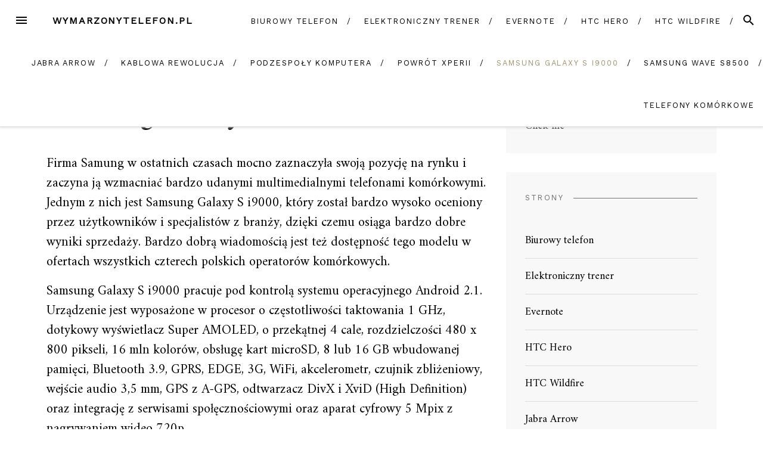

--- FILE ---
content_type: text/html; charset=UTF-8
request_url: http://wymarzonytelefon.pl/samsung-galaxy-s-i9000/
body_size: 7385
content:
<!DOCTYPE html>
<html lang="pl-PL">
<head>
<meta charset="UTF-8">
<meta name="viewport" content="width=device-width, initial-scale=1">
<link rel="profile" href="http://gmpg.org/xfn/11">
<link rel="pingback" href="http://wymarzonytelefon.pl/xmlrpc.php">

<meta name='robots' content='index, follow, max-image-preview:large, max-snippet:-1, max-video-preview:-1' />

	<!-- This site is optimized with the Yoast SEO plugin v16.2 - https://yoast.com/wordpress/plugins/seo/ -->
	<title>Samsung Galaxy S i9000</title>
	<link rel="canonical" href="http://wymarzonytelefon.pl/samsung-galaxy-s-i9000/" />
	<meta property="og:locale" content="pl_PL" />
	<meta property="og:type" content="article" />
	<meta property="og:title" content="Samsung Galaxy S i9000" />
	<meta property="og:description" content="Firma Samung w ostatnich czasach mocno zaznaczyła swoją pozycję na rynku i zaczyna ją wzmacniać bardzo udanymi multimedialnymi telefonami komórkowymi. Jednym z nich jest Samsung Galaxy S i9000, który został bardzo wysoko oceniony przez użytkowników i specjalistów z branży, dzięki czemu osiąga bardzo dobre wyniki sprzedaży. Bardzo dobrą wiadomością jest też dostępność tego modelu w [&hellip;]" />
	<meta property="og:url" content="http://wymarzonytelefon.pl/samsung-galaxy-s-i9000/" />
	<meta property="og:site_name" content="WymarzonyTelefon.pl" />
	<meta name="twitter:card" content="summary_large_image" />
	<meta name="twitter:label1" content="Szacowany czas czytania">
	<meta name="twitter:data1" content="3 minuty">
	<script type="application/ld+json" class="yoast-schema-graph">{"@context":"https://schema.org","@graph":[{"@type":"WebSite","@id":"http://wymarzonytelefon.pl/#website","url":"http://wymarzonytelefon.pl/","name":"WymarzonyTelefon.pl","description":"","potentialAction":[{"@type":"SearchAction","target":"http://wymarzonytelefon.pl/?s={search_term_string}","query-input":"required name=search_term_string"}],"inLanguage":"pl-PL"},{"@type":"WebPage","@id":"http://wymarzonytelefon.pl/samsung-galaxy-s-i9000/#webpage","url":"http://wymarzonytelefon.pl/samsung-galaxy-s-i9000/","name":"Samsung Galaxy S i9000","isPartOf":{"@id":"http://wymarzonytelefon.pl/#website"},"datePublished":"2020-05-29T12:13:38+00:00","dateModified":"2020-05-29T12:13:38+00:00","breadcrumb":{"@id":"http://wymarzonytelefon.pl/samsung-galaxy-s-i9000/#breadcrumb"},"inLanguage":"pl-PL","potentialAction":[{"@type":"ReadAction","target":["http://wymarzonytelefon.pl/samsung-galaxy-s-i9000/"]}]},{"@type":"BreadcrumbList","@id":"http://wymarzonytelefon.pl/samsung-galaxy-s-i9000/#breadcrumb","itemListElement":[{"@type":"ListItem","position":1,"item":{"@type":"WebPage","@id":"http://wymarzonytelefon.pl/","url":"http://wymarzonytelefon.pl/","name":"Strona g\u0142\u00f3wna"}},{"@type":"ListItem","position":2,"item":{"@id":"http://wymarzonytelefon.pl/samsung-galaxy-s-i9000/#webpage"}}]}]}</script>
	<!-- / Yoast SEO plugin. -->


<link rel='dns-prefetch' href='//fonts.googleapis.com' />
<link rel='dns-prefetch' href='//s.w.org' />
<link rel="alternate" type="application/rss+xml" title="WymarzonyTelefon.pl &raquo; Kanał z wpisami" href="http://wymarzonytelefon.pl/feed/" />
<link rel="alternate" type="application/rss+xml" title="WymarzonyTelefon.pl &raquo; Kanał z komentarzami" href="http://wymarzonytelefon.pl/comments/feed/" />
		<script type="text/javascript">
			window._wpemojiSettings = {"baseUrl":"https:\/\/s.w.org\/images\/core\/emoji\/13.0.1\/72x72\/","ext":".png","svgUrl":"https:\/\/s.w.org\/images\/core\/emoji\/13.0.1\/svg\/","svgExt":".svg","source":{"concatemoji":"http:\/\/wymarzonytelefon.pl\/wp-includes\/js\/wp-emoji-release.min.js?ver=5.7.14"}};
			!function(e,a,t){var n,r,o,i=a.createElement("canvas"),p=i.getContext&&i.getContext("2d");function s(e,t){var a=String.fromCharCode;p.clearRect(0,0,i.width,i.height),p.fillText(a.apply(this,e),0,0);e=i.toDataURL();return p.clearRect(0,0,i.width,i.height),p.fillText(a.apply(this,t),0,0),e===i.toDataURL()}function c(e){var t=a.createElement("script");t.src=e,t.defer=t.type="text/javascript",a.getElementsByTagName("head")[0].appendChild(t)}for(o=Array("flag","emoji"),t.supports={everything:!0,everythingExceptFlag:!0},r=0;r<o.length;r++)t.supports[o[r]]=function(e){if(!p||!p.fillText)return!1;switch(p.textBaseline="top",p.font="600 32px Arial",e){case"flag":return s([127987,65039,8205,9895,65039],[127987,65039,8203,9895,65039])?!1:!s([55356,56826,55356,56819],[55356,56826,8203,55356,56819])&&!s([55356,57332,56128,56423,56128,56418,56128,56421,56128,56430,56128,56423,56128,56447],[55356,57332,8203,56128,56423,8203,56128,56418,8203,56128,56421,8203,56128,56430,8203,56128,56423,8203,56128,56447]);case"emoji":return!s([55357,56424,8205,55356,57212],[55357,56424,8203,55356,57212])}return!1}(o[r]),t.supports.everything=t.supports.everything&&t.supports[o[r]],"flag"!==o[r]&&(t.supports.everythingExceptFlag=t.supports.everythingExceptFlag&&t.supports[o[r]]);t.supports.everythingExceptFlag=t.supports.everythingExceptFlag&&!t.supports.flag,t.DOMReady=!1,t.readyCallback=function(){t.DOMReady=!0},t.supports.everything||(n=function(){t.readyCallback()},a.addEventListener?(a.addEventListener("DOMContentLoaded",n,!1),e.addEventListener("load",n,!1)):(e.attachEvent("onload",n),a.attachEvent("onreadystatechange",function(){"complete"===a.readyState&&t.readyCallback()})),(n=t.source||{}).concatemoji?c(n.concatemoji):n.wpemoji&&n.twemoji&&(c(n.twemoji),c(n.wpemoji)))}(window,document,window._wpemojiSettings);
		</script>
		<style type="text/css">
img.wp-smiley,
img.emoji {
	display: inline !important;
	border: none !important;
	box-shadow: none !important;
	height: 1em !important;
	width: 1em !important;
	margin: 0 .07em !important;
	vertical-align: -0.1em !important;
	background: none !important;
	padding: 0 !important;
}
</style>
	<link rel='stylesheet' id='wp-block-library-css'  href='http://wymarzonytelefon.pl/wp-includes/css/dist/block-library/style.min.css?ver=5.7.14' type='text/css' media='all' />
<link rel='stylesheet' id='blover-fonts-css'  href='https://fonts.googleapis.com/css?family=Amiri%3A700%2C400%2C400italic%7CWork+Sans%3A400&#038;ver=1.4.1#038;subset=latin' type='text/css' media='all' />
<link rel='stylesheet' id='blover-style-css'  href='http://wymarzonytelefon.pl/wp-content/themes/blover/style.css?ver=1.4.1' type='text/css' media='all' />
<style id='blover-style-inline-css' type='text/css'>
.blover-featured-slider, .blover-featured-slider .featured-image, .blover-featured-slider .no-featured-image {height:300px;}#secondary .widget:nth-of-type(3n+1), #secondary .widget:nth-of-type(3n+1) .widget-title span {background-color:#f8f8f8;}#secondary .widget:nth-of-type(3n+2), #secondary .widget:nth-of-type(3n+2) .widget-title span {background-color:#f8f8f8;}#secondary .widget:nth-of-type(3n+3), #secondary .widget:nth-of-type(3n+3) .widget-title span {background-color:#f8f8f8;}#footer-widget, #footer-widget .widget-title span {background-color:#f8f8f8;}a:hover, a:focus, a:active, .main-navigation .current_page_item > a, .main-navigation .current-menu-item > a, .main-navigation .current_page_ancestor > a, .main-navigation .current-menu-ancestor > a, .navbar-navigation .current_page_item > a, .navbar-navigation .current-menu-item > a, .navbar-navigation .current_page_ancestor > a, .navbar-navigation .current-menu-ancestor > a {color:#a0946b;}.woocommerce .page-title {display:none;}@media screen and (min-width:978px )  {
		.menu-logo {float:left;}
		.navbar-navigation ul, .nav-social {display:block;}
		.blover-featured-slider, .blover-featured-slider .featured-image, .blover-featured-slider .no-featured-image {height:500px;}
		}
</style>
<script type='text/javascript' src='http://wymarzonytelefon.pl/wp-includes/js/jquery/jquery.min.js?ver=3.5.1' id='jquery-core-js'></script>
<script type='text/javascript' src='http://wymarzonytelefon.pl/wp-includes/js/jquery/jquery-migrate.min.js?ver=3.3.2' id='jquery-migrate-js'></script>
<link rel="https://api.w.org/" href="http://wymarzonytelefon.pl/wp-json/" /><link rel="alternate" type="application/json" href="http://wymarzonytelefon.pl/wp-json/wp/v2/pages/25" /><link rel="EditURI" type="application/rsd+xml" title="RSD" href="http://wymarzonytelefon.pl/xmlrpc.php?rsd" />
<link rel="wlwmanifest" type="application/wlwmanifest+xml" href="http://wymarzonytelefon.pl/wp-includes/wlwmanifest.xml" /> 
<meta name="generator" content="WordPress 5.7.14" />
<link rel='shortlink' href='http://wymarzonytelefon.pl/?p=25' />
<link rel="alternate" type="application/json+oembed" href="http://wymarzonytelefon.pl/wp-json/oembed/1.0/embed?url=http%3A%2F%2Fwymarzonytelefon.pl%2Fsamsung-galaxy-s-i9000%2F" />
<link rel="alternate" type="text/xml+oembed" href="http://wymarzonytelefon.pl/wp-json/oembed/1.0/embed?url=http%3A%2F%2Fwymarzonytelefon.pl%2Fsamsung-galaxy-s-i9000%2F&#038;format=xml" />
</head>

<body class="page-template-default page page-id-25">
<div id="page" class="hfeed site">
	<a class="skip-link screen-reader-text" href="#content">Przejdź do treści</a>

	<header id="masthead" class="site-header" role="banner">
				<nav id="top-navigation" class="navbar-navigation" role="navigation">

					<button id="left-navbar-toggle" class="menu-toggle" aria-controls="left-sidebar" aria-expanded="false"><span class="screen-reader-text">Menu</span><svg><path d="M3 6h18v2.016h-18v-2.016zM3 12.984v-1.969h18v1.969h-18zM3 18v-2.016h18v2.016h-18z"></path></svg></button>
										<button id="navbar-search-toggle" class="search-toggle" aria-controls="search-panel" aria-expanded="false"><span class="screen-reader-text">Szukaj</span><svg><path d="M9.516 14.016q1.875 0 3.188-1.313t1.313-3.188-1.313-3.188-3.188-1.313-3.188 1.313-1.313 3.188 1.313 3.188 3.188 1.313zM15.516 14.016l4.969 4.969-1.5 1.5-4.969-4.969v-0.797l-0.281-0.281q-1.781 1.547-4.219 1.547-2.719 0-4.617-1.875t-1.898-4.594 1.898-4.617 4.617-1.898 4.594 1.898 1.875 4.617q0 2.438-1.547 4.219l0.281 0.281h0.797z"></path></svg></button>
					<div id="search-panel" class="blover-search-panel">
						<button class="blover-search-panel-close" title="Zamknij"><svg><path d="M18.984 6.422l-5.578 5.578 5.578 5.578-1.406 1.406-5.578-5.578-5.578 5.578-1.406-1.406 5.578-5.578-5.578-5.578 1.406-1.406 5.578 5.578 5.578-5.578z"></path></svg></button>
						<form role="search" method="get" class="search-form" action="http://wymarzonytelefon.pl/">
	<label>
			<span class="screen-reader-text">Szukaj:</span>
			<input type="search" class="search-field" placeholder="Wpisz i naciśnij Enter" value="" name="s" title="Szukaj:" />
	</label>
	<input type="submit" class="search-submit" value="Szukaj" />
</form>   
	
					</div>

					<div class="menu-logo">
												<p class="menu-blogname"><a href="http://wymarzonytelefon.pl/" rel="home" >WymarzonyTelefon.pl</a></p>
											</div>
						<div id="top-menu" class="menu"><ul>
<li class="page_item page-item-62"><a href="http://wymarzonytelefon.pl/biurowy-telefon/">Biurowy telefon</a></li>
<li class="page_item page-item-13"><a href="http://wymarzonytelefon.pl/elektroniczny-trener/">Elektroniczny trener</a></li>
<li class="page_item page-item-15"><a href="http://wymarzonytelefon.pl/evernote/">Evernote</a></li>
<li class="page_item page-item-17"><a href="http://wymarzonytelefon.pl/htc-hero/">HTC Hero</a></li>
<li class="page_item page-item-19"><a href="http://wymarzonytelefon.pl/htc-wildfire/">HTC Wildfire</a></li>
<li class="page_item page-item-21"><a href="http://wymarzonytelefon.pl/jabra-arrow/">Jabra Arrow</a></li>
<li class="page_item page-item-9"><a href="http://wymarzonytelefon.pl/kablowa-rewolucja/">Kablowa rewolucja</a></li>
<li class="page_item page-item-66"><a href="http://wymarzonytelefon.pl/podzespoly-komputera/">Podzespoły komputera</a></li>
<li class="page_item page-item-23"><a href="http://wymarzonytelefon.pl/powrot-xperii/">Powrót Xperii</a></li>
<li class="page_item page-item-25 current_page_item"><a href="http://wymarzonytelefon.pl/samsung-galaxy-s-i9000/" aria-current="page">Samsung Galaxy S i9000</a></li>
<li class="page_item page-item-27"><a href="http://wymarzonytelefon.pl/samsung-wave-s8500/">Samsung Wave S8500</a></li>
<li class="page_item page-item-11"><a href="http://wymarzonytelefon.pl/">Telefony komórkowe</a></li>
</ul></div>
		</nav><!-- #site-navigation -->

		
	</header><!-- #masthead -->

	
	<div id="content" class="site-content container">
<div class="row">
		<div id="primary" class="content-area col-lg-8
		">
		<main id="main" class="site-main row" role="main">

			
							<article id="post-25" class="col-md-12 post-25 page type-page status-publish hentry">

									<header class="entry-header">

											<h1 class="entry-title">Samsung Galaxy S i9000</h1>
									</header><!-- .entry-header -->
									
									<div class="entry-content">
											<p>Firma Samung w ostatnich czasach mocno zaznaczyła swoją pozycję na rynku i zaczyna ją wzmacniać bardzo udanymi multimedialnymi telefonami komórkowymi. Jednym z nich jest Samsung Galaxy S i9000, który został bardzo wysoko oceniony przez użytkowników i specjalistów z branży, dzięki czemu osiąga bardzo dobre wyniki sprzedaży. Bardzo dobrą wiadomością jest też dostępność tego modelu w ofertach wszystkich czterech polskich operatorów komórkowych.</p>
<p>Samsung Galaxy S i9000 pracuje pod kontrolą systemu operacyjnego Android 2.1. Urządzenie jest wyposażone w procesor o częstotliwości taktowania 1 GHz, dotykowy wyświetlacz Super AMOLED, o przekątnej 4 cale, rozdzielczości 480 x 800 pikseli, 16 mln kolorów, obsługę kart microSD, 8 lub 16 GB wbudowanej pamięci, Bluetooth 3.9, GPRS, EDGE, 3G, WiFi, akcelerometr, czujnik zbliżeniowy, wejście audio 3,5 mm, GPS z A-GPS, odtwarzacz DivX i XviD (High Definition) oraz integrację z serwisami społęcznościowymi oraz aparat cyfrowy 5 Mpix z nagrywaniem wideo 720p.</p>
<h2>Orange.</h2>
<p>PTK Centertel wprowadziła do sprzedaży telefon Samsung Galaxy S do wszystkich taryf operatora Onrage. Ceny tego urządzenia w nowych taryfach Delfin 150, Pelikan 150 i Pantera 150 są takie same i wynoszą 1279 złotych. Natomiast w ofercie Delfin Mix, Pantera Mix, Pelikan Mix i przy zobowiązaniu na miesięczny abonament 59 zł cena Galaxy S i9000 wynosi 1339 złotych. Z kolei w ofercie biznesowej, w Optymalna 250, centa tego modelu wynosi 913,78 złotych. ŁAczny koszt umowy w abonamencie wynosi 2695 złotych, w przypadku Mixa – 2755 złotych, a w ofercie dla biznesmanów – 2670,58 złotych.</p>
<h2>Play.</h2>
<p>W abonamencie LongPlay 49 telefon Samsung Galaxy S i9000 kosztuje 1249 złotych, a w Firmowa 50 – 1096,78 złotych. Z kolei w przypadku Play Mixtura 50 cena zakupu wynosi 1229 złotych. Łączny koszt umowy w taryfie dla klientów indywidualnych wynosi 2425 złotych, w biznesie – 2296,78 złotych, a w Mixie – 2799 złotych.</p>
<h2>Era.</h2>
<p>Samsung Galax S i9000 w abonamencie dla klientów indywidualnych, Taryfa Rodzinna 60, kosztuje 1399 złotych, natomiast w ofercie Nowa Firma 150, dla biznesmenów, kosztuje 1205 złotych, a w Nowa Era Mix 50 – 1449 złotych. Łączny koszt umowy w Taryfie Rodzinnej 60, to 3055 złotych, w biznesie – 2815,40 złotych, a w Mixie – 2699 złotych.</p>
<h2>Plus.</h2>
<p>Polkomtel również posiada w swojej ofercie nowy telefon Samsunga. Jest on tylko dostępny w taryfie biznesowej TanioRozmowna 180 za 1096 złotych, a łączny koszt umowy wynosi 2999,20 złotych.</p>
<h2>Allegro.</h2>
<p>Multimedialny telefon komórkowy Galaxy S i9000 dostępny jest na aukcjach internetowych w cenie nieznacznie większej, niż oferują operatorzy. Za nowe sztuki klient musiałby zapłacić co najwyżej 1700 złotych z przesyłką, natomiast egzemplarze używane są tańsze o ok. 300-400 złotych.</p>
<h2>Sklepy internetowe.</h2>
<p>Praktycznie zawsze platformy sprzedaży online nakładają ogromne marże na swój towar i w tym wypadku nie jest inaczej. Najtańsza oferta modelu Samsung Galaxy S i9000 wynosi 1749 złotych, a najdroższa – 2215 złotych. Myślę, że zdecydowanie najlepszym sposobem zakupu tego smartfonu jest wybranie oferty aukcyjnej. Jeśli chodzi o oferty biznesowe i indywidualne operatora, to najlepiej wygląda to w Play’u, z kolei mixa dobrze jest wciąć w Erze.</p>
																				</div><!-- .entry-content -->

									<footer class="entry-footer">
																				</footer><!-- .entry-footer -->

							</article><!-- #post-## -->

				
			
		</main><!-- #main -->
	</div><!-- #primary -->


<div id="secondary" class="widget-area col-lg-4" role="complementary">
	<div class="theiaStickySidebar">
	<aside id="execphp-2" class="widget widget_execphp">			<div class="execphpwidget"> 
<a href="https://obrzutdesign.pl" class="opcjonalna_nazwa_klasy_dla_linkow">Click me</a></div>
		</aside><aside id="pages-2" class="widget widget_pages"><h2 class="widget-title"><span>Strony</span></h2>
			<ul>
				<li class="page_item page-item-62"><a href="http://wymarzonytelefon.pl/biurowy-telefon/">Biurowy telefon</a></li>
<li class="page_item page-item-13"><a href="http://wymarzonytelefon.pl/elektroniczny-trener/">Elektroniczny trener</a></li>
<li class="page_item page-item-15"><a href="http://wymarzonytelefon.pl/evernote/">Evernote</a></li>
<li class="page_item page-item-17"><a href="http://wymarzonytelefon.pl/htc-hero/">HTC Hero</a></li>
<li class="page_item page-item-19"><a href="http://wymarzonytelefon.pl/htc-wildfire/">HTC Wildfire</a></li>
<li class="page_item page-item-21"><a href="http://wymarzonytelefon.pl/jabra-arrow/">Jabra Arrow</a></li>
<li class="page_item page-item-9"><a href="http://wymarzonytelefon.pl/kablowa-rewolucja/">Kablowa rewolucja</a></li>
<li class="page_item page-item-66"><a href="http://wymarzonytelefon.pl/podzespoly-komputera/">Podzespoły komputera</a></li>
<li class="page_item page-item-23"><a href="http://wymarzonytelefon.pl/powrot-xperii/">Powrót Xperii</a></li>
<li class="page_item page-item-25 current_page_item"><a href="http://wymarzonytelefon.pl/samsung-galaxy-s-i9000/" aria-current="page">Samsung Galaxy S i9000</a></li>
<li class="page_item page-item-27"><a href="http://wymarzonytelefon.pl/samsung-wave-s8500/">Samsung Wave S8500</a></li>
<li class="page_item page-item-11"><a href="http://wymarzonytelefon.pl/">Telefony komórkowe</a></li>
			</ul>

			</aside><aside id="execphp-3" class="widget widget_execphp">			<div class="execphpwidget">
<a href="https://xn--organizacjepoytkupublicznego-g8f.pl" class="opcjonalna_nazwa_klasy_dla_linkow" rel="nofollow">Organizacje 1%</a></div>
		</aside><aside id="execphp-4" class="widget widget_execphp">			<div class="execphpwidget">
<a href="http://webdynamix.ovh" class="opcjonalna_nazwa_klasy_dla_linkow">webdynamix.ovh</a></div>
		</aside><aside id="categories-2" class="widget widget_categories"><h2 class="widget-title"><span>Kategorie</span></h2>
			<ul>
				<li class="cat-item-none">Brak kategorii</li>			</ul>

			</aside>	</div>
</div><!-- #secondary -->
</div><!-- .row -->

	</div><!-- #content -->

			<div id="left-sidebar" class="left-sidebar-area">
				<div class="left-sidebar-content">
					<div class="left-header">
					<div class="left-logo">
												<a href="http://wymarzonytelefon.pl/" rel="home">WymarzonyTelefon.pl</a>
											<button class="left-sidebar-close" title="Zamknij"><svg><path d="M18.984 6.422l-5.578 5.578 5.578 5.578-1.406 1.406-5.578-5.578-5.578 5.578-1.406-1.406 5.578-5.578-5.578-5.578 1.406-1.406 5.578 5.578 5.578-5.578z"></path></svg></button>
					</div>
					</div>
					<nav id="site-navigation" class="main-navigation" role="navigation">
					<div id="primary-menu" class="menu"><ul>
<li class="page_item page-item-62"><a href="http://wymarzonytelefon.pl/biurowy-telefon/">Biurowy telefon</a></li>
<li class="page_item page-item-13"><a href="http://wymarzonytelefon.pl/elektroniczny-trener/">Elektroniczny trener</a></li>
<li class="page_item page-item-15"><a href="http://wymarzonytelefon.pl/evernote/">Evernote</a></li>
<li class="page_item page-item-17"><a href="http://wymarzonytelefon.pl/htc-hero/">HTC Hero</a></li>
<li class="page_item page-item-19"><a href="http://wymarzonytelefon.pl/htc-wildfire/">HTC Wildfire</a></li>
<li class="page_item page-item-21"><a href="http://wymarzonytelefon.pl/jabra-arrow/">Jabra Arrow</a></li>
<li class="page_item page-item-9"><a href="http://wymarzonytelefon.pl/kablowa-rewolucja/">Kablowa rewolucja</a></li>
<li class="page_item page-item-66"><a href="http://wymarzonytelefon.pl/podzespoly-komputera/">Podzespoły komputera</a></li>
<li class="page_item page-item-23"><a href="http://wymarzonytelefon.pl/powrot-xperii/">Powrót Xperii</a></li>
<li class="page_item page-item-25 current_page_item"><a href="http://wymarzonytelefon.pl/samsung-galaxy-s-i9000/" aria-current="page">Samsung Galaxy S i9000</a></li>
<li class="page_item page-item-27"><a href="http://wymarzonytelefon.pl/samsung-wave-s8500/">Samsung Wave S8500</a></li>
<li class="page_item page-item-11"><a href="http://wymarzonytelefon.pl/">Telefony komórkowe</a></li>
</ul></div>
<div id="social-menu" class="menu"><ul>
<li class="page_item page-item-62"><a href="http://wymarzonytelefon.pl/biurowy-telefon/"><span class="screen-reader-text">Biurowy telefon</span></a></li>
<li class="page_item page-item-13"><a href="http://wymarzonytelefon.pl/elektroniczny-trener/"><span class="screen-reader-text">Elektroniczny trener</span></a></li>
<li class="page_item page-item-15"><a href="http://wymarzonytelefon.pl/evernote/"><span class="screen-reader-text">Evernote</span></a></li>
<li class="page_item page-item-17"><a href="http://wymarzonytelefon.pl/htc-hero/"><span class="screen-reader-text">HTC Hero</span></a></li>
<li class="page_item page-item-19"><a href="http://wymarzonytelefon.pl/htc-wildfire/"><span class="screen-reader-text">HTC Wildfire</span></a></li>
<li class="page_item page-item-21"><a href="http://wymarzonytelefon.pl/jabra-arrow/"><span class="screen-reader-text">Jabra Arrow</span></a></li>
<li class="page_item page-item-9"><a href="http://wymarzonytelefon.pl/kablowa-rewolucja/"><span class="screen-reader-text">Kablowa rewolucja</span></a></li>
<li class="page_item page-item-66"><a href="http://wymarzonytelefon.pl/podzespoly-komputera/"><span class="screen-reader-text">Podzespoły komputera</span></a></li>
<li class="page_item page-item-23"><a href="http://wymarzonytelefon.pl/powrot-xperii/"><span class="screen-reader-text">Powrót Xperii</span></a></li>
<li class="page_item page-item-25 current_page_item"><a href="http://wymarzonytelefon.pl/samsung-galaxy-s-i9000/" aria-current="page"><span class="screen-reader-text">Samsung Galaxy S i9000</span></a></li>
<li class="page_item page-item-27"><a href="http://wymarzonytelefon.pl/samsung-wave-s8500/"><span class="screen-reader-text">Samsung Wave S8500</span></a></li>
<li class="page_item page-item-11"><a href="http://wymarzonytelefon.pl/"><span class="screen-reader-text">Telefony komórkowe</span></a></li>
</ul></div>
					</nav><!-- #site-navigation -->
										<div class="site-info">
			<p>&copy; 2026 WymarzonyTelefon.pl</p>					</div><!-- .site-info -->
				</div>
			</div>
		<div class="left-sidebar-bg">
		</div><!-- .left-sidebar-bg -->
						<footer id="colophon" class="site-footer" role="contentinfo">
		<div class="site-info">
	
		</div><!-- .site-info -->
	</footer><!-- #colophon -->

</div><!-- #page -->

<script type='text/javascript' src='http://wymarzonytelefon.pl/wp-content/themes/blover/slick/slick.min.js?ver=20150828' id='slick-js'></script>
<script type='text/javascript' src='http://wymarzonytelefon.pl/wp-content/themes/blover/js/theia-sticky-sidebar.min.js?ver=1.2.2' id='theia-sticky-sidebar-js'></script>
<script type='text/javascript' src='http://wymarzonytelefon.pl/wp-includes/js/jquery/ui/effect.min.js?ver=1.12.1' id='jquery-effects-core-js'></script>
<script type='text/javascript' src='http://wymarzonytelefon.pl/wp-includes/js/jquery/ui/effect-slide.min.js?ver=1.12.1' id='jquery-effects-slide-js'></script>
<script type='text/javascript' id='blover-scripts-js-extra'>
/* <![CDATA[ */
var blover = {"home_page_slider_img_number":"2","home_page_slider_play_speed":"4000","home_page_slider_autoplay":"1","loadMoreText":"Wczytaj wi\u0119cej wpis\u00f3w","loadingText":"","noMorePostsText":"Brak Wpis\u00f3w","expandText":"Rozwi\u0144","closeText":"Zamknij","LoginButtonText":"Login","RegisterButtonText":"Utw\u00f3rz konto","startPage":"1","maxPages":"0","nextLink":"http:\/\/wymarzonytelefon.pl\/samsung-galaxy-s-i9000\/page\/2\/","pagination":"infinite","getTemplateDirectoryUri":"http:\/\/wymarzonytelefon.pl\/wp-content\/themes\/blover","months":["Stycze\u0144","Luty","Marzec","Kwiecie\u0144","Maj","Czerwiec","Lipiec","Sierpie\u0144","Wrzesie\u0144","Pa\u017adziernik","Listopad","Grudzie\u0144"],"days":["Niedziela","Poniedzia\u0142ek","Wtorek","\u015aroda","Czwartek","Pi\u0105tek","Sobota"]};
/* ]]> */
</script>
<script type='text/javascript' src='http://wymarzonytelefon.pl/wp-content/themes/blover/js/blover.min.js?ver=1.4.1' id='blover-scripts-js'></script>
<script type='text/javascript' src='http://wymarzonytelefon.pl/wp-content/themes/blover/js/skip-link-focus-fix.min.js?ver=20130115' id='blover-skip-link-focus-fix-js'></script>
<script type='text/javascript' src='http://wymarzonytelefon.pl/wp-includes/js/wp-embed.min.js?ver=5.7.14' id='wp-embed-js'></script>

</body>
</html>

<!-- Page generated by LiteSpeed Cache 4.4.7 on 2026-01-16 11:11:03 -->